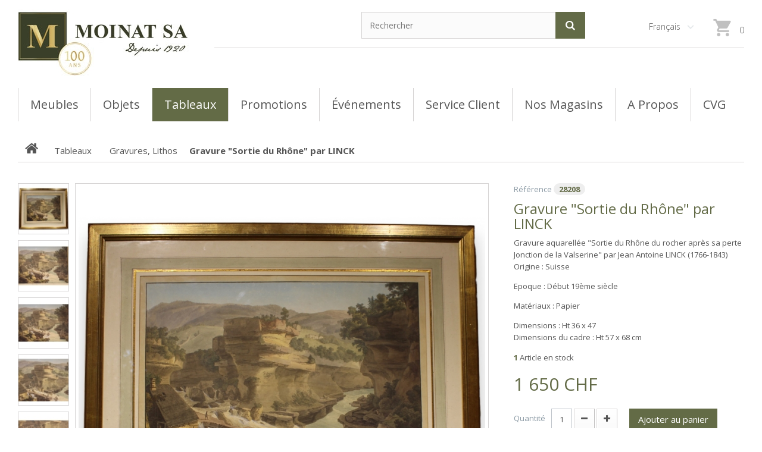

--- FILE ---
content_type: text/html; charset=utf-8
request_url: https://www.moinat.ch/fr/gravures-lithos/28208-gravure-sortie-du-rhone-par-linck.html
body_size: 15140
content:
<!DOCTYPE HTML><html lang="fr-fr"><head><meta charset="utf-8" /><title>Gravure &quot;Sortie du Rhône&quot; par LINCK - Moinat SA - Antiquités décoration</title><meta name="description" content="Gravure aquarellée &quot;Sortie du Rhône du rocher après sa perte Jonction de la Valserine&quot; par Jean Antoine LINCK (1766-1843)Origine : SuisseEpoque : Début 19ème siècleMatériaux : PapierDimensions : Ht 36 x 47 Dimensions du cadre : Ht 57 x 68 cm" /><meta name="generator" content="PrestaShop" /><meta name="robots" content="index,follow" /><meta name="viewport" content="width=device-width, minimum-scale=0.25, maximum-scale=1.0, initial-scale=1.0" /><meta name="apple-mobile-web-app-capable" content="yes" /><link href="https://fonts.googleapis.com/css2?family=Open+Sans:wght@300;400;600;700;800&display=swap" rel="stylesheet"><link rel="icon" type="image/vnd.microsoft.icon" href="/img/favicon.ico?1730370692" /><link rel="shortcut icon" type="image/x-icon" href="/img/favicon.ico?1730370692" /><link rel="stylesheet" href="https://www.moinat.ch/themes/theme1136/cache/v_180_809b37254dc18f966f91f9fb16c334b8_all.css" media="all" /><link rel="stylesheet" href="https://www.moinat.ch/themes/theme1136/cache/v_180_ecddbc5d6379db69f947506a36a97ff3_print.css" media="print" /> <link rel="alternate" type="application/rss+xml" title="Gravure &quot;Sortie du Rhône&quot; par LINCK - Moinat SA - Antiquités décoration" href="https://www.moinat.ch/modules/feeder/rss.php?id_category=156&amp;orderby=date_add&amp;orderway=desc" />  <link rel="stylesheet" href="https://fonts.googleapis.com/css?family=Open+Sans:300,600&amp;subset=latin,latin-ext,cyrillic-ext" type="text/css" media="all" /><link href='https://fonts.googleapis.com/css?family=Montserrat:400,700' rel='stylesheet' type='text/css'><link href='https://fonts.googleapis.com/css?family=Open+Sans:300,400,600,700,800&subset=latin,greek-ext,greek,cyrillic-ext,latin-ext,cyrillic' rel='stylesheet' type='text/css'>    </head><body id="product" class="product product-28208 product-gravure-sortie-du-rhone-par-linck category-156 category-gravures-lithos hide-left-column hide-right-column lang_fr one-column"><div id="page" class=""><div class="header-container"> <header id="header"><div class="nav"><div class="container"><div class="row"><div id="header_logo"> <a href="https://www.moinat.ch/" title="Moinat SA - Antiquités décoration"> <img class="logo img-responsive" src="https://www.moinat.ch/img/moinat-sa-logo-1585156275.jpg" alt="Moinat SA - Antiquités décoration" width="300" height="128"/> </a></div> <nav><div id="search_block_top" class="col-sm-4 clearfix"><form id="searchbox" method="get" action="//www.moinat.ch/fr/Rechercher" > <input type="hidden" name="controller" value="search" /> <input type="hidden" name="orderby" value="position" /> <input type="hidden" name="orderway" value="desc" /> <input class="search_query form-control" type="text" id="search_query_top" name="search_query" placeholder="Rechercher" value="" /> <button type="submit" name="submit_search" class="btn btn-default button-search"> <span>Rechercher</span> </button></form></div><div class="wrap-cart"><div class="shopping_cart"> <a href="https://www.moinat.ch/fr/order" title="Voir mon panier" rel="nofollow"> <b>Panier</b> <span class="ajax_cart_quantity unvisible">0</span> <span class="ajax_cart_product_txt unvisible">Produit</span> <span class="ajax_cart_product_txt_s unvisible">Produits</span> <span class="ajax_cart_total unvisible"> </span> <span class="ajax_cart_no_product">(vide)</span> </a><div class="cart_block block"><div class="block_content"><div class="cart_block_list"><p class="cart_block_no_products"> Aucun produit</p><div class="cart-prices"><div class="cart-prices-line first-line unvisible"></div><div class="cart-prices-line last-line"> <span class="price cart_block_total ajax_block_cart_total">0 CHF</span> <span>Total</span></div></div><p class="cart-buttons"> <a id="button_order_cart" class="btn btn-default btn-sm icon-right" href="https://www.moinat.ch/fr/order" title="Commander" rel="nofollow"> <span> Commander </span> </a></p></div></div></div></div></div><div id="layer_cart"><div class="clearfix"><div class="layer_cart_product col-xs-12 col-md-6"> <span class="cross" title="Fermer la fenêtre"></span> <span class="title"> <i class="fa fa-check"></i> Produit ajouté au panier avec succès </span><div class="product-image-container layer_cart_img"></div><div class="layer_cart_product_info"> <span id="layer_cart_product_title" class="product-name"></span> <span id="layer_cart_product_attributes"></span><div> <strong class="dark">Quantité</strong> <span id="layer_cart_product_quantity"></span></div><div> <strong class="dark">Total</strong> <span id="layer_cart_product_price"></span></div></div></div><div class="layer_cart_cart col-xs-12 col-md-6"> <span class="title"> <span class="ajax_cart_product_txt_s unvisible"> Il y a <span class="ajax_cart_quantity">0</span> produits dans votre panier. </span> <span class="ajax_cart_product_txt "> Il y a 1 produit dans votre panier. </span> </span><div class="layer_cart_row"> <strong class="dark"> Total produits </strong> <span class="ajax_block_products_total"> </span></div><div class="layer_cart_row"> <strong class="dark unvisible"> Frais de port&nbsp; </strong> <span class="ajax_cart_shipping_cost unvisible"> À définir </span></div><div class="layer_cart_row"> <strong class="dark"> Total </strong> <span class="ajax_block_cart_total"> </span></div><div class="button-container"> <span class="continue btn btn-default btn-md icon-left" title="Continuer mes achats"> <span> Continuer mes achats </span> </span> <a class="btn btn-default btn-md icon-right" href="https://www.moinat.ch/fr/order" title="Commander" rel="nofollow"> <span> Commander </span> </a></div></div></div><div class="crossseling"></div></div><div class="layer_cart_overlay"></div><div id="languages-block-top" class="languages-block"><div class="current"> <span>Français</span></div><ul id="first-languages" class="languages-block_ul toogle_content"><li > <a href="https://www.moinat.ch/en/gravures-lithos/28208-gravure-sortie-du-rhone-par-linck.html" title="English (English)"> <span>English</span> </a></li><li > <a href="https://www.moinat.ch/de/gravures-lithos/28208-gravure-sortie-du-rhone-par-linck.html" title="Deutsch (German)"> <span>Deutsch</span> </a></li><li > <a href="https://www.moinat.ch/ru/gravures-lithos/28208-gravure-sortie-du-rhone-par-linck.html" title="русский (Russian)"> <span>русский</span> </a></li><li > <a href="https://www.moinat.ch/es/gravures-lithos/28208-gravure-sortie-du-rhone-par-linck.html" title="Español (Spanish)"> <span>Español</span> </a></li><li class="selected"> <span>Français</span></li><li > <a href="https://www.moinat.ch/zh/gravures-lithos/28208-gravure-sortie-du-rhone-par-linck.html" title="中文 (Simplified Chinese)"> <span>中文</span> </a></li></ul></div></nav></div></div></div><div><div class="container"><div class="row"></div><div class="clear"></div><div id="_desktop_top_menu" class="adtm_menu_container "><div id="adtm_menu" data-open-method="1" class="" data-active-id="166" data-active-type="category"><div id="adtm_menu_inner" class="clearfix advtm_open_on_hover"><ul id="menu"><li class="li-niveau1 advtm_menu_toggle"> <a class="a-niveau1 adtm_toggle_menu_button"><span class="advtm_menu_span adtm_toggle_menu_button_text">Menu</span></a></li><li class="li-niveau1 advtm_menu_4 sub"> <a href="https://www.moinat.ch/fr/117-meubles" title="meubles" class="a-niveau1" data-type="category" data-id="117"><span class="advtm_menu_span advtm_menu_span_4">meubles</span></a><div class="adtm_sub"><table class="columnWrapTable"><tr><td class="adtm_column_wrap_td advtm_column_wrap_td_6"><div class="adtm_column_wrap advtm_column_wrap_6"><div class="adtm_column_wrap_sizer">&nbsp;</div><div class="adtm_column adtm_column_43"> <span class="column_wrap_title"> <a href="https://www.moinat.ch/fr/121-armoires" title="Armoires" class="" data-type="category" data-id="121">Armoires</a> </span></div><div class="adtm_column adtm_column_44"> <span class="column_wrap_title"> <a href="https://www.moinat.ch/fr/123-buffets-cabinets-vaisseliers" title="Buffets, Cabinets, Vaisseliers" class="" data-type="category" data-id="123">Buffets, Cabinets, Vaisseliers</a> </span></div><div class="adtm_column adtm_column_45"> <span class="column_wrap_title"> <a href="https://www.moinat.ch/fr/122-bibliotheques-vitrines" title="Biblioth&egrave;ques, Vitrines" class="" data-type="category" data-id="122">Biblioth&egrave;ques, Vitrines</a> </span></div><div class="adtm_column adtm_column_46"> <span class="column_wrap_title"> <a href="https://www.moinat.ch/fr/124-bureaux-dos-d-anes" title="Bureaux, Dos d'&acirc;nes" class="" data-type="category" data-id="124">Bureaux, Dos d'&acirc;nes</a> </span></div><div class="adtm_column adtm_column_47"> <span class="column_wrap_title"> <a href="https://www.moinat.ch/fr/125-tables-de-chevets" title="Tables de chevets" class="" data-type="category" data-id="125">Tables de chevets</a> </span></div></div></td><td class="adtm_column_wrap_td advtm_column_wrap_td_7"><div class="adtm_column_wrap advtm_column_wrap_7"><div class="adtm_column_wrap_sizer">&nbsp;</div><div class="adtm_column adtm_column_48"> <span class="column_wrap_title"> <a href="https://www.moinat.ch/fr/126-coffres-coffrets-bahuts" title="Coffres, Coffrets, Bahuts" class="" data-type="category" data-id="126">Coffres, Coffrets, Bahuts</a> </span></div><div class="adtm_column adtm_column_49"> <span class="column_wrap_title"> <a href="https://www.moinat.ch/fr/127-coiffeuses-poudreuses" title="Coiffeuses, Poudreuses" class="" data-type="category" data-id="127">Coiffeuses, Poudreuses</a> </span></div><div class="adtm_column adtm_column_50"> <span class="column_wrap_title"> <a href="https://www.moinat.ch/fr/128-commodes" title="Commodes" class="" data-type="category" data-id="128">Commodes</a> </span></div><div class="adtm_column adtm_column_51"> <span class="column_wrap_title"> <a href="https://www.moinat.ch/fr/129-consoles-dessertes" title="Consoles, Dessertes" class="" data-type="category" data-id="129">Consoles, Dessertes</a> </span></div><div class="adtm_column adtm_column_52"> <span class="column_wrap_title"> <a href="https://www.moinat.ch/fr/130-encoignures" title="Encoignures" class="" data-type="category" data-id="130">Encoignures</a> </span></div></div></td><td class="adtm_column_wrap_td advtm_column_wrap_td_8"><div class="adtm_column_wrap advtm_column_wrap_8"><div class="adtm_column_wrap_sizer">&nbsp;</div><div class="adtm_column adtm_column_53"> <span class="column_wrap_title"> <a href="https://www.moinat.ch/fr/131-ensembles" title="Ensembles" class="" data-type="category" data-id="131">Ensembles</a> </span></div><div class="adtm_column adtm_column_54"> <span class="column_wrap_title"> <a href="https://www.moinat.ch/fr/132-gueridons" title="Gu&eacute;ridons" class="" data-type="category" data-id="132">Gu&eacute;ridons</a> </span></div><div class="adtm_column adtm_column_55"> <span class="column_wrap_title"> <a href="https://www.moinat.ch/fr/133-lits" title="Lits" class="" data-type="category" data-id="133">Lits</a> </span></div><div class="adtm_column adtm_column_56"> <span class="column_wrap_title"> <a href="https://www.moinat.ch/fr/134-secretaires" title="Secr&eacute;taires" class="" data-type="category" data-id="134">Secr&eacute;taires</a> </span></div><div class="adtm_column adtm_column_57"> <span class="column_wrap_title"> <a href="https://www.moinat.ch/fr/135-semainiers-layettes-etablis" title="Semainiers, Layettes, &Eacute;tablis" class="" data-type="category" data-id="135">Semainiers, Layettes, &Eacute;tablis</a> </span></div></div></td><td class="adtm_column_wrap_td advtm_column_wrap_td_9"><div class="adtm_column_wrap advtm_column_wrap_9"><div class="adtm_column_wrap_sizer">&nbsp;</div><div class="adtm_column adtm_column_58"> <span class="column_wrap_title"> <a href="https://www.moinat.ch/fr/118-sieges" title="Si&egrave;ges" class="" data-type="category" data-id="118">Si&egrave;ges</a> </span></div><div class="adtm_column adtm_column_59"> <span class="column_wrap_title"> <a href="https://www.moinat.ch/fr/136-tables" title="Tables" class="" data-type="category" data-id="136">Tables</a> </span></div><div class="adtm_column adtm_column_60"> <span class="column_wrap_title"> <a href="https://www.moinat.ch/fr/170-tables-basses" title="Tables basses" class="" data-type="category" data-id="170">Tables basses</a> </span></div></div></td></tr></table></div></li><li class="li-niveau1 advtm_menu_5 sub"> <a href="https://www.moinat.ch/fr/119-objets" title="objets" class="a-niveau1" data-type="category" data-id="119"><span class="advtm_menu_span advtm_menu_span_5">objets</span></a><div class="adtm_sub"><table class="columnWrapTable"><tr><td class="adtm_column_wrap_td advtm_column_wrap_td_10"><div class="adtm_column_wrap advtm_column_wrap_10"><div class="adtm_column_wrap_sizer">&nbsp;</div><div class="adtm_column adtm_column_61"> <span class="column_wrap_title"> <a href="https://www.moinat.ch/fr/137-appliques" title="Appliques" class="" data-type="category" data-id="137">Appliques</a> </span></div><div class="adtm_column adtm_column_62"> <span class="column_wrap_title"> <a href="https://www.moinat.ch/fr/174-antiquites-scientifiques" title="Antiquit&eacute;s Scientifiques" class="" data-type="category" data-id="174">Antiquit&eacute;s Scientifiques</a> </span></div><div class="adtm_column adtm_column_63"> <span class="column_wrap_title"> <a href="https://www.moinat.ch/fr/138-argenterie" title="Argenterie" class="" data-type="category" data-id="138">Argenterie</a> </span></div><div class="adtm_column adtm_column_64"> <span class="column_wrap_title"> <a href="https://www.moinat.ch/fr/139-bougeoirs" title="Bougeoirs" class="" data-type="category" data-id="139">Bougeoirs</a> </span></div><div class="adtm_column adtm_column_65"> <span class="column_wrap_title"> <a href="https://www.moinat.ch/fr/140-bronzes" title="Bronzes" class="" data-type="category" data-id="140">Bronzes</a> </span></div><div class="adtm_column adtm_column_66"> <span class="column_wrap_title"> <a href="https://www.moinat.ch/fr/171-cannes" title="Cannes" class="" data-type="category" data-id="171">Cannes</a> </span></div><div class="adtm_column adtm_column_67"> <span class="column_wrap_title"> <a href="https://www.moinat.ch/fr/120-cheminees-poeles" title="Chemin&eacute;es, Po&ecirc;les" class="" data-type="category" data-id="120">Chemin&eacute;es, Po&ecirc;les</a> </span></div></div></td><td class="adtm_column_wrap_td advtm_column_wrap_td_11"><div class="adtm_column_wrap advtm_column_wrap_11"><div class="adtm_column_wrap_sizer">&nbsp;</div><div class="adtm_column adtm_column_68"> <span class="column_wrap_title"> <a href="https://www.moinat.ch/fr/141-chenets-pare-feu-pl-cheminee" title="Chenets, Pare-feu, Pl. Chemin&eacute;e" class="" data-type="category" data-id="141">Chenets, Pare-feu, Pl. Chemin&eacute;e</a> </span></div><div class="adtm_column adtm_column_95"> <span class="column_wrap_title"> <a href="https://www.moinat.ch/fr/176-cloches" title="Cloches" class="" data-type="category" data-id="176">Cloches</a> </span></div><div class="adtm_column adtm_column_69"> <span class="column_wrap_title"> <a href="https://www.moinat.ch/fr/164-colonnes" title="Colonnes" class="" data-type="category" data-id="164">Colonnes</a> </span></div><div class="adtm_column adtm_column_70"> <span class="column_wrap_title"> <a href="https://www.moinat.ch/fr/142-divers" title="Divers" class="" data-type="category" data-id="142">Divers</a> </span></div><div class="adtm_column adtm_column_71"> <span class="column_wrap_title"> <a href="https://www.moinat.ch/fr/143-fers-forges-fontes" title="Fers forg&eacute;s, Fontes" class="" data-type="category" data-id="143">Fers forg&eacute;s, Fontes</a> </span></div><div class="adtm_column adtm_column_72"> <span class="column_wrap_title"> <a href="https://www.moinat.ch/fr/145-lampes" title="Lampes" class="" data-type="category" data-id="145">Lampes</a> </span></div><div class="adtm_column adtm_column_73"> <span class="column_wrap_title"> <a href="https://www.moinat.ch/fr/146-lustres" title="Lustres" class="" data-type="category" data-id="146">Lustres</a> </span></div></div></td><td class="adtm_column_wrap_td advtm_column_wrap_td_12"><div class="adtm_column_wrap advtm_column_wrap_12"><div class="adtm_column_wrap_sizer">&nbsp;</div><div class="adtm_column adtm_column_74"> <span class="column_wrap_title"> <a href="https://www.moinat.ch/fr/175-livres" title="Livres" class="" data-type="category" data-id="175">Livres</a> </span></div><div class="adtm_column adtm_column_75"> <span class="column_wrap_title"> <a href="https://www.moinat.ch/fr/147-miroirs" title="Miroirs" class="" data-type="category" data-id="147">Miroirs</a> </span></div><div class="adtm_column adtm_column_76"> <span class="column_wrap_title"> <a href="https://www.moinat.ch/fr/148-pendules-vitrines-a-horloge" title="Pendules, Vitrines &agrave; horloge" class="" data-type="category" data-id="148">Pendules, Vitrines &agrave; horloge</a> </span></div><div class="adtm_column adtm_column_77"> <span class="column_wrap_title"> <a href="https://www.moinat.ch/fr/144-pierres-bassins" title="Pierres, Bassins" class="" data-type="category" data-id="144">Pierres, Bassins</a> </span></div><div class="adtm_column adtm_column_78"> <span class="column_wrap_title"> <a href="https://www.moinat.ch/fr/149-porcelaines-faiences" title="Porcelaines, Fa&iuml;ences" class="" data-type="category" data-id="149">Porcelaines, Fa&iuml;ences</a> </span></div><div class="adtm_column adtm_column_79"> <span class="column_wrap_title"> <a href="https://www.moinat.ch/fr/165-portails" title="Portails" class="" data-type="category" data-id="165">Portails</a> </span></div><div class="adtm_column adtm_column_80"> <span class="column_wrap_title"> <a href="https://www.moinat.ch/fr/150-portes" title="Portes" class="" data-type="category" data-id="150">Portes</a> </span></div></div></td><td class="adtm_column_wrap_td advtm_column_wrap_td_13"><div class="adtm_column_wrap advtm_column_wrap_13"><div class="adtm_column_wrap_sizer">&nbsp;</div><div class="adtm_column adtm_column_81"> <span class="column_wrap_title"> <a href="https://www.moinat.ch/fr/153-sculptures" title="Sculptures" class="" data-type="category" data-id="153">Sculptures</a> </span></div><div class="adtm_column adtm_column_82"> <span class="column_wrap_title"> <a href="https://www.moinat.ch/fr/154-tapis" title="Tapis" class="" data-type="category" data-id="154">Tapis</a> </span></div><div class="adtm_column adtm_column_83"> <span class="column_wrap_title"> <a href="https://www.moinat.ch/fr/155-tapisseries" title="Tapisseries" class="" data-type="category" data-id="155">Tapisseries</a> </span></div><div class="adtm_column adtm_column_84"> <span class="column_wrap_title"> <a href="https://www.moinat.ch/fr/157-vases-cache-pots" title="Vases, Cache-pots" class="" data-type="category" data-id="157">Vases, Cache-pots</a> </span></div></div></td></tr></table></div></li><li class="li-niveau1 advtm_menu_12 sub"> <a href="https://www.moinat.ch/fr/104-tableaux" title="tableaux" class="a-niveau1" data-type="category" data-id="104"><span class="advtm_menu_span advtm_menu_span_12">tableaux</span></a><div class="adtm_sub"><table class="columnWrapTable"><tr><td class="adtm_column_wrap_td advtm_column_wrap_td_18"><div class="adtm_column_wrap advtm_column_wrap_18"><div class="adtm_column_wrap_sizer">&nbsp;</div><div class="adtm_column adtm_column_90"> <span class="column_wrap_title"> <a href="https://www.moinat.ch/fr/168-cadres" title="Cadres" class="" data-type="category" data-id="168">Cadres</a> </span></div><div class="adtm_column adtm_column_91"> <span class="column_wrap_title"> <a href="https://www.moinat.ch/fr/151-gouaches-aquarelles-pastels" title="Gouaches, Aquarelles, Pastels" class="" data-type="category" data-id="151">Gouaches, Aquarelles, Pastels</a> </span></div></div></td><td class="adtm_column_wrap_td advtm_column_wrap_td_19"><div class="adtm_column_wrap advtm_column_wrap_19"><div class="adtm_column_wrap_sizer">&nbsp;</div><div class="adtm_column adtm_column_92"> <span class="column_wrap_title"> <a href="https://www.moinat.ch/fr/156-gravures-lithos" title="Gravures, Lithos" class="" data-type="category" data-id="156">Gravures, Lithos</a> </span></div><div class="adtm_column adtm_column_93"> <span class="column_wrap_title"> <a href="https://www.moinat.ch/fr/105-peintures" title="Peintures" class="" data-type="category" data-id="105">Peintures</a> </span></div></div></td><td class="adtm_column_wrap_td advtm_column_wrap_td_20"><div class="adtm_column_wrap advtm_column_wrap_20"><div class="adtm_column_wrap_sizer">&nbsp;</div><div class="adtm_column adtm_column_94"> <span class="column_wrap_title"> <a href="https://www.moinat.ch/fr/169-autres-tableaux" title="Autres tableaux" class="" data-type="category" data-id="169">Autres tableaux</a> </span></div></div></td></tr></table></div></li><li class="li-niveau1 advtm_menu_7 menuHaveNoMobileSubMenu"> <a href="https://www.moinat.ch/fr/166-promotions" title="promotions" class="a-niveau1" data-type="category" data-id="166"><span class="advtm_menu_span advtm_menu_span_7">promotions</span></a></li><li class="li-niveau1 advtm_menu_8 menuHaveNoMobileSubMenu"> <a href="https://www.moinat.ch/fr/module-blog" title="&eacute;v&eacute;nements" class="a-niveau1" data-type="custom"><span class="advtm_menu_span advtm_menu_span_8">&eacute;v&eacute;nements</span></a></li><li class="li-niveau1 advtm_menu_9 menuHaveNoMobileSubMenu"> <a href="https://www.moinat.ch/fr/content/4-services" title="service client" class="a-niveau1" data-type="cms" data-id="4"><span class="advtm_menu_span advtm_menu_span_9">service client</span></a></li><li class="li-niveau1 advtm_menu_10 menuHaveNoMobileSubMenu"> <a href="https://www.moinat.ch/fr/content/2-magasins-moinat" title="nos magasins" class="a-niveau1" data-type="cms" data-id="2"><span class="advtm_menu_span advtm_menu_span_10">nos magasins</span></a></li><li class="li-niveau1 advtm_menu_11 menuHaveNoMobileSubMenu"> <a href="https://www.moinat.ch/fr/content/3-a-propos-moinat-sa" title="A propos" class="a-niveau1" data-type="cms" data-id="3"><span class="advtm_menu_span advtm_menu_span_11">A propos</span></a></li><li class="li-niveau1 advtm_menu_13 menuHaveNoMobileSubMenu"> <a href="https://www.moinat.ch/fr/content/1-cgv-moinat-sa" title="CVG" class="a-niveau1" data-type="cms" data-id="1"><span class="advtm_menu_span advtm_menu_span_13">CVG</span></a></li></ul></div></div></div><div><img src="https://www.moinat.ch/fr/module/postfinancecheckout/cron?security_token=914a29f0-f327-4342-8af2-21e6247f2a73" style="display:none" /></div></div></div> </header></div><div class="columns-container"><div id="columns" class="container"><div class="breadcrumb clearfix"> <a class="home" href="https://www.moinat.ch/" title="retour &agrave; Accueil"> <i class="fa fa-home"></i> </a> <span class="navigation-pipe">&gt;</span> <span class="navigation_page"><span itemscope itemtype="http://data-vocabulary.org/Breadcrumb"><a itemprop="url" href="https://www.moinat.ch/fr/104-tableaux" title="Tableaux" ><span itemprop="title">Tableaux</span></a></span><span class="navigation-pipe">></span><span itemscope itemtype="http://data-vocabulary.org/Breadcrumb"><a itemprop="url" href="https://www.moinat.ch/fr/156-gravures-lithos" title="Gravures, Lithos" ><span itemprop="title">Gravures, Lithos</span></a></span><span class="navigation-pipe">></span>Gravure "Sortie du Rhône" par LINCK</span></div><div id="slider_row" class="row"></div><div class="row"><div class="large-left col-sm-12"><div class="row"><div id="center_column" class="center_column col-xs-12 col-sm-12"><div itemscope itemtype="https://schema.org/Product"><meta itemprop="url" content="https://www.moinat.ch/fr/gravures-lithos/28208-gravure-sortie-du-rhone-par-linck.html"><div class="primary_block row"><div class="pb-left-column col-sm-6 col-md-6 col-lg-8"><div id="image-block" class="clearfix is_caroucel"> <span id="view_full_size"> <img id="bigpic" itemprop="image" src="https://www.moinat.ch/86487-tm_large_default/gravure-sortie-du-rhone-par-linck.jpg" title="Gravure &quot;Sortie du Rhône&quot; par LINCK" alt="Gravure &quot;Sortie du Rhône&quot; par LINCK" width="810" height="810"/> <span class="span_link no-print">Agrandir l&#039;image</span> </span></div><div id="views_block" class="clearfix"> <a id="view_scroll_left" class="" title="Autres vues" href="javascript:{}"> Pr&eacute;c&eacute;dent </a><div id="thumbs_list"><ul id="thumbs_list_frame"><li id="thumbnail_86487"> <a href="https://www.moinat.ch/86487-tm_thickbox_default/gravure-sortie-du-rhone-par-linck.jpg" data-fancybox-group="other-views" class="fancybox shown" title="Gravure &quot;Sortie du Rhône&quot; par LINCK"> <img class="img-responsive" id="thumb_86487" src="https://www.moinat.ch/86487-tm_cart_default/gravure-sortie-du-rhone-par-linck.jpg" alt="Gravure &quot;Sortie du Rhône&quot; par LINCK" title="Gravure &quot;Sortie du Rhône&quot; par LINCK" height="80" width="80" itemprop="image" /> </a></li><li id="thumbnail_86488"> <a href="https://www.moinat.ch/86488-tm_thickbox_default/gravure-sortie-du-rhone-par-linck.jpg" data-fancybox-group="other-views" class="fancybox" title="Gravure &quot;Sortie du Rhône&quot; par LINCK"> <img class="img-responsive" id="thumb_86488" src="https://www.moinat.ch/86488-tm_cart_default/gravure-sortie-du-rhone-par-linck.jpg" alt="Gravure &quot;Sortie du Rhône&quot; par LINCK" title="Gravure &quot;Sortie du Rhône&quot; par LINCK" height="80" width="80" itemprop="image" /> </a></li><li id="thumbnail_86489"> <a href="https://www.moinat.ch/86489-tm_thickbox_default/gravure-sortie-du-rhone-par-linck.jpg" data-fancybox-group="other-views" class="fancybox" title="Gravure &quot;Sortie du Rhône&quot; par LINCK"> <img class="img-responsive" id="thumb_86489" src="https://www.moinat.ch/86489-tm_cart_default/gravure-sortie-du-rhone-par-linck.jpg" alt="Gravure &quot;Sortie du Rhône&quot; par LINCK" title="Gravure &quot;Sortie du Rhône&quot; par LINCK" height="80" width="80" itemprop="image" /> </a></li><li id="thumbnail_86490"> <a href="https://www.moinat.ch/86490-tm_thickbox_default/gravure-sortie-du-rhone-par-linck.jpg" data-fancybox-group="other-views" class="fancybox" title="Gravure &quot;Sortie du Rhône&quot; par LINCK"> <img class="img-responsive" id="thumb_86490" src="https://www.moinat.ch/86490-tm_cart_default/gravure-sortie-du-rhone-par-linck.jpg" alt="Gravure &quot;Sortie du Rhône&quot; par LINCK" title="Gravure &quot;Sortie du Rhône&quot; par LINCK" height="80" width="80" itemprop="image" /> </a></li><li id="thumbnail_86491"> <a href="https://www.moinat.ch/86491-tm_thickbox_default/gravure-sortie-du-rhone-par-linck.jpg" data-fancybox-group="other-views" class="fancybox" title="Gravure &quot;Sortie du Rhône&quot; par LINCK"> <img class="img-responsive" id="thumb_86491" src="https://www.moinat.ch/86491-tm_cart_default/gravure-sortie-du-rhone-par-linck.jpg" alt="Gravure &quot;Sortie du Rhône&quot; par LINCK" title="Gravure &quot;Sortie du Rhône&quot; par LINCK" height="80" width="80" itemprop="image" /> </a></li><li id="thumbnail_86492"> <a href="https://www.moinat.ch/86492-tm_thickbox_default/gravure-sortie-du-rhone-par-linck.jpg" data-fancybox-group="other-views" class="fancybox" title="Gravure &quot;Sortie du Rhône&quot; par LINCK"> <img class="img-responsive" id="thumb_86492" src="https://www.moinat.ch/86492-tm_cart_default/gravure-sortie-du-rhone-par-linck.jpg" alt="Gravure &quot;Sortie du Rhône&quot; par LINCK" title="Gravure &quot;Sortie du Rhône&quot; par LINCK" height="80" width="80" itemprop="image" /> </a></li><li id="thumbnail_86493"> <a href="https://www.moinat.ch/86493-tm_thickbox_default/gravure-sortie-du-rhone-par-linck.jpg" data-fancybox-group="other-views" class="fancybox" title="Gravure &quot;Sortie du Rhône&quot; par LINCK"> <img class="img-responsive" id="thumb_86493" src="https://www.moinat.ch/86493-tm_cart_default/gravure-sortie-du-rhone-par-linck.jpg" alt="Gravure &quot;Sortie du Rhône&quot; par LINCK" title="Gravure &quot;Sortie du Rhône&quot; par LINCK" height="80" width="80" itemprop="image" /> </a></li><li id="thumbnail_86494"> <a href="https://www.moinat.ch/86494-tm_thickbox_default/gravure-sortie-du-rhone-par-linck.jpg" data-fancybox-group="other-views" class="fancybox" title="Gravure &quot;Sortie du Rhône&quot; par LINCK"> <img class="img-responsive" id="thumb_86494" src="https://www.moinat.ch/86494-tm_cart_default/gravure-sortie-du-rhone-par-linck.jpg" alt="Gravure &quot;Sortie du Rhône&quot; par LINCK" title="Gravure &quot;Sortie du Rhône&quot; par LINCK" height="80" width="80" itemprop="image" /> </a></li><li id="thumbnail_86495"> <a href="https://www.moinat.ch/86495-tm_thickbox_default/gravure-sortie-du-rhone-par-linck.jpg" data-fancybox-group="other-views" class="fancybox" title="Gravure &quot;Sortie du Rhône&quot; par LINCK"> <img class="img-responsive" id="thumb_86495" src="https://www.moinat.ch/86495-tm_cart_default/gravure-sortie-du-rhone-par-linck.jpg" alt="Gravure &quot;Sortie du Rhône&quot; par LINCK" title="Gravure &quot;Sortie du Rhône&quot; par LINCK" height="80" width="80" itemprop="image" /> </a></li><li id="thumbnail_86496" class="last"> <a href="https://www.moinat.ch/86496-tm_thickbox_default/gravure-sortie-du-rhone-par-linck.jpg" data-fancybox-group="other-views" class="fancybox" title="Gravure &quot;Sortie du Rhône&quot; par LINCK"> <img class="img-responsive" id="thumb_86496" src="https://www.moinat.ch/86496-tm_cart_default/gravure-sortie-du-rhone-par-linck.jpg" alt="Gravure &quot;Sortie du Rhône&quot; par LINCK" title="Gravure &quot;Sortie du Rhône&quot; par LINCK" height="80" width="80" itemprop="image" /> </a></li></ul></div> <a id="view_scroll_right" title="Autres vues" href="javascript:{}"> Suivant </a></div><p class="resetimg clear no-print"> <span id="wrapResetImages" style="display: none;"> <a href="https://www.moinat.ch/fr/gravures-lithos/28208-gravure-sortie-du-rhone-par-linck.html" data-id="resetImages"> <i class="fa fa-repeat"></i> Afficher toutes les images </a> </span></p></div><div class="pb-right-column col-sm-6 col-md-6 col-lg-4"><div class="product-info-line"><p id="product_reference"> <label>R&eacute;f&eacute;rence </label> <span class="editable" itemprop="sku" content="28208">28208</span></p></div><h1 itemprop="name">Gravure &quot;Sortie du Rhône&quot; par LINCK</h1><div class="rte align_justify">Gravure aquarellée "Sortie du Rhône du rocher après sa perte Jonction de la Valserine" par Jean Antoine LINCK (1766-1843)<p class="origine_1"><span class="origine_2">Origine : </span>Suisse</p><p class="epoque_1"><span class="epoque_2">Epoque : Début 19ème siècle</span></p><p class="materiaux_1"><span class="materiaux_2">Matériaux :</span> Papier</p><p class="dimensions_1"><span class="dimensions_2">Dimensions : </span> Ht 36 x 47 <br />Dimensions du cadre : Ht 57 x 68 cm</p></div><div class="product-info-line"><p id="availability_statut" style="display: none;"> <span id="availability_value" class="label label-success"></span></p><p id="pQuantityAvailable"> <span id="quantityAvailable">1</span> <span id="quantityAvailableTxt">Article en stock</span> <span style="display: none;" id="quantityAvailableTxtMultiple">Articles en stock</span></p></div><p class="warning_inline" id="last_quantities" style="display: none" >Attention : derni&egrave;res pi&egrave;ces disponibles !</p><p id="availability_date" style="display: none;"> <span id="availability_date_label">Date de disponibilit&eacute;:</span> <span id="availability_date_value"></span></p><div id="oosHook" style="display: none;">  <form> <input type="text" id="oos_customer_email" name="customer_email" size="20" value="votre@email.com" class="mailalerts_oos_email" onclick="clearText();" /><br /> <button type="submit" class="btn btn-default" title="Prévenez-moi lorsque le produit est disponible" onclick="return addNotification();" id="mailalert_link" rel="nofollow">Prévenez-moi lorsque le produit est disponible</button> <span id="oos_customer_email_result" style="display:none;"></span></form></div><form id="buy_block" action="https://www.moinat.ch/fr/cart" method="post"><p class="hidden"> <input type="hidden" name="token" value="5cd1ba233c4b4587be5209e65551cd8e" /> <input type="hidden" name="id_product" value="28208" id="product_page_product_id" /> <input type="hidden" name="add" value="1" /> <input type="hidden" name="id_product_attribute" id="idCombination" value="" /></p><div class="box-info-product"><div class="content_prices clearfix"><div class="old-price-info"><p id="old_price" class="hidden"><span id="old_price_display"><span class="price"></span></span></p><p id="reduction_percent" style="display:none;"> <span id="reduction_percent_display"></span></p><p id="reduction_amount" style="display:none"> <span id="reduction_amount_display"></span></p></div><p class="our_price_display" itemprop="offers" itemscope itemtype="https://schema.org/Offer"><link itemprop="availability" href="https://schema.org/InStock"/><span id="our_price_display" itemprop="price" content="1649.98435">1 650 CHF</span><meta itemprop="priceCurrency" content="CHF" /></p><div class="clear"></div></div><div class="product_attributes clearfix"><div class="clearfix"><p id="quantity_wanted_p"> <label for="quantity_wanted">Quantit&eacute;</label> <input type="text" min="1" name="qty" id="quantity_wanted" class="text" value="1" /> <a href="#" data-field-qty="qty" class="btn btn-default button-minus product_quantity_down"> <span> <i class="fa fa-minus"></i> </span> </a> <a href="#" data-field-qty="qty" class="btn btn-default button-plus product_quantity_up"> <span> <i class="fa fa-plus"></i> </span> </a> <span class="clearfix"></span></p><div id="add_to_cart_product_page_button" ><p id="add_to_cart" class="buttons_bottom_block no-print"> <button type="submit" name="Submit" class="btn btn-default ajax_add_to_cart_product_button"> <span>Ajouter au panier</span> </button></p></div></div><p id="minimal_quantity_wanted_p" style="display: none;"> La quantit&eacute; minimale pour pouvoir commander ce produit est <b id="minimal_quantity_label">1</b></p></div><div class="box-cart-bottom"></div></div></form><div class="extra-right"><div id="medInterest"> <button id="btn_interrest" class="btn btn-lg btn-success btn-block" data-fancybox-type="iframe" data-fancybox-href="https://www.moinat.ch/fr/module/interestedinproduct/form?id_product=28208&amp;content_only=1" title="Une question au sujet de ce produit"> Une question au sujet de cet article ? </button></div></div><ul id="usefull_link_block" class="clearfix no-print"><li id="favoriteproducts_block_extra_added"> Retirer ce produit de mes favoris</li><li id="favoriteproducts_block_extra_removed"> Ajouter ce produit à mes favoris</li><li id="link_product_pdf"><link rel="stylesheet" href="/modules/productpdf/views/css/styles_1.6.css" type="text/css" media="all" /> <a href="https://www.moinat.ch/modules/productpdf/generate.php?id_product=28208" target="_blank"> Imprimer le PDF </a></li></ul></div></div> <section class="page-product-box"> </section> <section class="page-product-box blockproductscategory"><h3 class="productscategory_h3 page-product-heading"> 30 autres produits dans la même catégorie :</h3><div id="productscategory_list" class="clearfix"><ul id="bxslider1" class="bxslider clearfix"><li class="product-box item"> <a href="https://www.moinat.ch/fr/gravures-lithos/1941-gravure-la-chaux-de-fond.html" class="lnk_img product-image" title="Gravure &quot;La Chaux de Fond&quot;."><img src="https://www.moinat.ch/6062-tm_home_default/gravure-la-chaux-de-fond.jpg" alt="Gravure &quot;La Chaux de Fond&quot;." /></a><h5 itemprop="name" class="product-name"> <a href="https://www.moinat.ch/fr/gravures-lithos/1941-gravure-la-chaux-de-fond.html" title="Gravure &quot;La Chaux de Fond&quot;.">Gravure &quot;La...</a></h5><p class="price_display"> <span class="price special-price">625 CHF</span> <span class="price-percent-reduction small">-50%</span> <span class="old-price">1 250 CHF</span></p><div class="clearfix" style="margin-top:5px"><div class="no-print"> <a class="btn btn-default ajax_add_to_cart_button" href="https://www.moinat.ch/fr/cart?qty=1&amp;id_product=1941&amp;token=5cd1ba233c4b4587be5209e65551cd8e&amp;add=" data-id-product="1941" title="Ajouter au panier"> <span>Ajouter au panier</span> </a></div></div></li><li class="product-box item"> <a href="https://www.moinat.ch/fr/gravures-lithos/2015-lot-de-32-gravures-lac-de-come-lecca-et-lugano.html" class="lnk_img product-image" title="Lot de 32 gravures &quot;Lac de Côme, Lecca et Lugano&quot;"><img src="https://www.moinat.ch/6293-tm_home_default/lot-de-32-gravures-lac-de-come-lecca-et-lugano.jpg" alt="Lot de 32 gravures &quot;Lac de Côme, Lecca et Lugano&quot;" /></a><h5 itemprop="name" class="product-name"> <a href="https://www.moinat.ch/fr/gravures-lithos/2015-lot-de-32-gravures-lac-de-come-lecca-et-lugano.html" title="Lot de 32 gravures &quot;Lac de Côme, Lecca et Lugano&quot;">Lot de 32...</a></h5><p class="price_display"> <span class="price special-price">1 900 CHF</span> <span class="price-percent-reduction small">-50%</span> <span class="old-price">3 800 CHF</span></p><div class="clearfix" style="margin-top:5px"><div class="no-print"> <a class="btn btn-default ajax_add_to_cart_button" href="https://www.moinat.ch/fr/cart?qty=1&amp;id_product=2015&amp;token=5cd1ba233c4b4587be5209e65551cd8e&amp;add=" data-id-product="2015" title="Ajouter au panier"> <span>Ajouter au panier</span> </a></div></div></li><li class="product-box item"> <a href="https://www.moinat.ch/fr/gravures-lithos/2199-paire-de-gravures-caleches.html" class="lnk_img product-image" title="Paire de gravures &quot;Calèches&quot;."><img src="https://www.moinat.ch/113383-tm_home_default/paire-de-gravures-caleches.jpg" alt="Paire de gravures &quot;Calèches&quot;." /></a><h5 itemprop="name" class="product-name"> <a href="https://www.moinat.ch/fr/gravures-lithos/2199-paire-de-gravures-caleches.html" title="Paire de gravures &quot;Calèches&quot;.">Paire de...</a></h5><p class="price_display"> <span class="price special-price">640 CHF</span> <span class="price-percent-reduction small">-50%</span> <span class="old-price">1 280 CHF</span></p><div class="clearfix" style="margin-top:5px"><div class="no-print"> <a class="btn btn-default ajax_add_to_cart_button" href="https://www.moinat.ch/fr/cart?qty=1&amp;id_product=2199&amp;token=5cd1ba233c4b4587be5209e65551cd8e&amp;add=" data-id-product="2199" title="Ajouter au panier"> <span>Ajouter au panier</span> </a></div></div></li><li class="product-box item"> <a href="https://www.moinat.ch/fr/gravures-lithos/2289-gravure-villa-sachetti-par-janinet.html" class="lnk_img product-image" title="Gravure &quot;Villa Sachetti&quot; par JANINET"><img src="https://www.moinat.ch/72871-tm_home_default/gravure-villa-sachetti-par-janinet.jpg" alt="Gravure &quot;Villa Sachetti&quot; par JANINET" /></a><h5 itemprop="name" class="product-name"> <a href="https://www.moinat.ch/fr/gravures-lithos/2289-gravure-villa-sachetti-par-janinet.html" title="Gravure &quot;Villa Sachetti&quot; par JANINET">Gravure...</a></h5><p class="price_display"> <span class="price special-price">800 CHF</span> <span class="price-percent-reduction small">-50%</span> <span class="old-price">1 600 CHF</span></p><div class="clearfix" style="margin-top:5px"><div class="no-print"> <a class="btn btn-default ajax_add_to_cart_button" href="https://www.moinat.ch/fr/cart?qty=1&amp;id_product=2289&amp;token=5cd1ba233c4b4587be5209e65551cd8e&amp;add=" data-id-product="2289" title="Ajouter au panier"> <span>Ajouter au panier</span> </a></div></div></li><li class="product-box item"> <a href="https://www.moinat.ch/fr/gravures-lithos/2474-gravure-gorge-bleue-signee-r-hainard.html" class="lnk_img product-image" title="Gravure &quot;Gorge-bleue&quot;, signée R. HAINARD"><img src="https://www.moinat.ch/7794-tm_home_default/gravure-gorge-bleue-signee-r-hainard.jpg" alt="Gravure &quot;Gorge-bleue&quot;, signée R. HAINARD" /></a><h5 itemprop="name" class="product-name"> <a href="https://www.moinat.ch/fr/gravures-lithos/2474-gravure-gorge-bleue-signee-r-hainard.html" title="Gravure &quot;Gorge-bleue&quot;, signée R. HAINARD">Gravure...</a></h5><p class="price_display"> <span class="price special-price">1 180 CHF</span> <span class="old-price">1 280 CHF</span></p><div class="clearfix" style="margin-top:5px"><div class="no-print"> <a class="btn btn-default ajax_add_to_cart_button" href="https://www.moinat.ch/fr/cart?qty=1&amp;id_product=2474&amp;token=5cd1ba233c4b4587be5209e65551cd8e&amp;add=" data-id-product="2474" title="Ajouter au panier"> <span>Ajouter au panier</span> </a></div></div></li><li class="product-box item"> <a href="https://www.moinat.ch/fr/gravures-lithos/2513-gravure-chouette-de-tengmalm-male-signee-hainard.html" class="lnk_img product-image" title="Gravure &quot;Chouette de Tengmalm mâle&quot; signée HAINARD"><img src="https://www.moinat.ch/7932-tm_home_default/gravure-chouette-de-tengmalm-male-signee-hainard.jpg" alt="Gravure &quot;Chouette de Tengmalm mâle&quot; signée HAINARD" /></a><h5 itemprop="name" class="product-name"> <a href="https://www.moinat.ch/fr/gravures-lithos/2513-gravure-chouette-de-tengmalm-male-signee-hainard.html" title="Gravure &quot;Chouette de Tengmalm mâle&quot; signée HAINARD">Gravure...</a></h5><p class="price_display"> <span class="price special-price">1 550 CHF</span> <span class="old-price">1 650 CHF</span></p><div class="clearfix" style="margin-top:5px"><div class="no-print"> <a class="btn btn-default ajax_add_to_cart_button" href="https://www.moinat.ch/fr/cart?qty=1&amp;id_product=2513&amp;token=5cd1ba233c4b4587be5209e65551cd8e&amp;add=" data-id-product="2513" title="Ajouter au panier"> <span>Ajouter au panier</span> </a></div></div></li><li class="product-box item"> <a href="https://www.moinat.ch/fr/gravures-lithos/2566-gravure-tourterelles-signee-robert-hainard.html" class="lnk_img product-image" title="Gravure &quot;Tourterelles&quot;, signée Robert HAINARD"><img src="https://www.moinat.ch/8149-tm_home_default/gravure-tourterelles-signee-robert-hainard.jpg" alt="Gravure &quot;Tourterelles&quot;, signée Robert HAINARD" /></a><h5 itemprop="name" class="product-name"> <a href="https://www.moinat.ch/fr/gravures-lithos/2566-gravure-tourterelles-signee-robert-hainard.html" title="Gravure &quot;Tourterelles&quot;, signée Robert HAINARD">Gravure...</a></h5><p class="price_display"> <span class="price special-price">1 280 CHF</span> <span class="old-price">1 480 CHF</span></p><div class="clearfix" style="margin-top:5px"><div class="no-print"> <a class="btn btn-default ajax_add_to_cart_button" href="https://www.moinat.ch/fr/cart?qty=1&amp;id_product=2566&amp;token=5cd1ba233c4b4587be5209e65551cd8e&amp;add=" data-id-product="2566" title="Ajouter au panier"> <span>Ajouter au panier</span> </a></div></div></li><li class="product-box item"> <a href="https://www.moinat.ch/fr/gravures-lithos/2617-gravure-couple-de-buffles-signee-robert-hainard.html" class="lnk_img product-image" title="Gravure &quot;Couple de buffles&quot;, signée Robert HAINARD"><img src="https://www.moinat.ch/8328-tm_home_default/gravure-couple-de-buffles-signee-robert-hainard.jpg" alt="Gravure &quot;Couple de buffles&quot;, signée Robert HAINARD" /></a><h5 itemprop="name" class="product-name"> <a href="https://www.moinat.ch/fr/gravures-lithos/2617-gravure-couple-de-buffles-signee-robert-hainard.html" title="Gravure &quot;Couple de buffles&quot;, signée Robert HAINARD">Gravure...</a></h5><p class="price_display"> <span class="price">1 780 CHF</span></p><div class="clearfix" style="margin-top:5px"><div class="no-print"> <a class="btn btn-default ajax_add_to_cart_button" href="https://www.moinat.ch/fr/cart?qty=1&amp;id_product=2617&amp;token=5cd1ba233c4b4587be5209e65551cd8e&amp;add=" data-id-product="2617" title="Ajouter au panier"> <span>Ajouter au panier</span> </a></div></div></li><li class="product-box item"> <a href="https://www.moinat.ch/fr/gravures-lithos/3917-gravure-the-fruit-barron.html" class="lnk_img product-image" title="Gravure &quot;The fruit barron&quot;"><img src="https://www.moinat.ch/11477-tm_home_default/gravure-the-fruit-barron.jpg" alt="Gravure &quot;The fruit barron&quot;" /></a><h5 itemprop="name" class="product-name"> <a href="https://www.moinat.ch/fr/gravures-lithos/3917-gravure-the-fruit-barron.html" title="Gravure &quot;The fruit barron&quot;">Gravure...</a></h5><p class="price_display"> <span class="price special-price">425 CHF</span> <span class="price-percent-reduction small">-50%</span> <span class="old-price">850 CHF</span></p><div class="clearfix" style="margin-top:5px"><div class="no-print"> <a class="btn btn-default ajax_add_to_cart_button" href="https://www.moinat.ch/fr/cart?qty=1&amp;id_product=3917&amp;token=5cd1ba233c4b4587be5209e65551cd8e&amp;add=" data-id-product="3917" title="Ajouter au panier"> <span>Ajouter au panier</span> </a></div></div></li><li class="product-box item"> <a href="https://www.moinat.ch/fr/gravures-lithos/4371-gravure-le-loriot-d-europe-de-edouard.html" class="lnk_img product-image" title="Gravure &quot;Le loriot d'Europe&quot; de Edouard"><img src="https://www.moinat.ch/12087-tm_home_default/gravure-le-loriot-d-europe-de-edouard.jpg" alt="Gravure &quot;Le loriot d'Europe&quot; de Edouard" /></a><h5 itemprop="name" class="product-name"> <a href="https://www.moinat.ch/fr/gravures-lithos/4371-gravure-le-loriot-d-europe-de-edouard.html" title="Gravure &quot;Le loriot d'Europe&quot; de Edouard">Gravure &quot;Le...</a></h5><p class="price_display"> <span class="price special-price">190 CHF</span> <span class="price-percent-reduction small">-50%</span> <span class="old-price">380 CHF</span></p><div class="clearfix" style="margin-top:5px"><div class="no-print"> <a class="btn btn-default ajax_add_to_cart_button" href="https://www.moinat.ch/fr/cart?qty=1&amp;id_product=4371&amp;token=5cd1ba233c4b4587be5209e65551cd8e&amp;add=" data-id-product="4371" title="Ajouter au panier"> <span>Ajouter au panier</span> </a></div></div></li><li class="product-box item"> <a href="https://www.moinat.ch/fr/gravures-lithos/4372-gravure-l-epagneul-arretant-un-faisan.html" class="lnk_img product-image" title="Gravure &quot;L'épagneul arrêtant un faisan&quot;"><img src="https://www.moinat.ch/12088-tm_home_default/gravure-l-epagneul-arretant-un-faisan.jpg" alt="Gravure &quot;L'épagneul arrêtant un faisan&quot;" /></a><h5 itemprop="name" class="product-name"> <a href="https://www.moinat.ch/fr/gravures-lithos/4372-gravure-l-epagneul-arretant-un-faisan.html" title="Gravure &quot;L'épagneul arrêtant un faisan&quot;">Gravure...</a></h5><p class="price_display"> <span class="price special-price">340 CHF</span> <span class="price-percent-reduction small">-50%</span> <span class="old-price">680 CHF</span></p><div class="clearfix" style="margin-top:5px"><div class="no-print"> <a class="btn btn-default ajax_add_to_cart_button" href="https://www.moinat.ch/fr/cart?qty=1&amp;id_product=4372&amp;token=5cd1ba233c4b4587be5209e65551cd8e&amp;add=" data-id-product="4372" title="Ajouter au panier"> <span>Ajouter au panier</span> </a></div></div></li><li class="product-box item"> <a href="https://www.moinat.ch/fr/gravures-lithos/4389-gravure-chevaux-de-carrosse-anglais-harnaches.html" class="lnk_img product-image" title="Gravure &quot;Chevaux de carrosse anglais harnachés&quot;"><img src="https://www.moinat.ch/12124-tm_home_default/gravure-chevaux-de-carrosse-anglais-harnaches.jpg" alt="Gravure &quot;Chevaux de carrosse anglais harnachés&quot;" /></a><h5 itemprop="name" class="product-name"> <a href="https://www.moinat.ch/fr/gravures-lithos/4389-gravure-chevaux-de-carrosse-anglais-harnaches.html" title="Gravure &quot;Chevaux de carrosse anglais harnachés&quot;">Gravure...</a></h5><p class="price_display"> <span class="price special-price">340 CHF</span> <span class="price-percent-reduction small">-50%</span> <span class="old-price">680 CHF</span></p><div class="clearfix" style="margin-top:5px"><div class="no-print"> <a class="btn btn-default ajax_add_to_cart_button" href="https://www.moinat.ch/fr/cart?qty=1&amp;id_product=4389&amp;token=5cd1ba233c4b4587be5209e65551cd8e&amp;add=" data-id-product="4389" title="Ajouter au panier"> <span>Ajouter au panier</span> </a></div></div></li><li class="product-box item"> <a href="https://www.moinat.ch/fr/gravures-lithos/4390-gravure-8-miniatures-d-oiseaux-de-de-seve.html" class="lnk_img product-image" title="Gravure &quot;8 miniatures d'oiseaux&quot; de DE SEVE"><img src="https://www.moinat.ch/12126-tm_home_default/gravure-8-miniatures-d-oiseaux-de-de-seve.jpg" alt="Gravure &quot;8 miniatures d'oiseaux&quot; de DE SEVE" /></a><h5 itemprop="name" class="product-name"> <a href="https://www.moinat.ch/fr/gravures-lithos/4390-gravure-8-miniatures-d-oiseaux-de-de-seve.html" title="Gravure &quot;8 miniatures d'oiseaux&quot; de DE SEVE">Gravure &quot;8...</a></h5><p class="price_display"> <span class="price special-price">240 CHF</span> <span class="price-percent-reduction small">-50%</span> <span class="old-price">480 CHF</span></p><div class="clearfix" style="margin-top:5px"><div class="no-print"> <a class="btn btn-default ajax_add_to_cart_button" href="https://www.moinat.ch/fr/cart?qty=1&amp;id_product=4390&amp;token=5cd1ba233c4b4587be5209e65551cd8e&amp;add=" data-id-product="4390" title="Ajouter au panier"> <span>Ajouter au panier</span> </a></div></div></li><li class="product-box item"> <a href="https://www.moinat.ch/fr/gravures-lithos/4391-gravure-le-rasle-d-eau-signee-martinet.html" class="lnk_img product-image" title="Gravure &quot;Le Rasle d'eau&quot; signée MARTINET"><img src="https://www.moinat.ch/12127-tm_home_default/gravure-le-rasle-d-eau-signee-martinet.jpg" alt="Gravure &quot;Le Rasle d'eau&quot; signée MARTINET" /></a><h5 itemprop="name" class="product-name"> <a href="https://www.moinat.ch/fr/gravures-lithos/4391-gravure-le-rasle-d-eau-signee-martinet.html" title="Gravure &quot;Le Rasle d'eau&quot; signée MARTINET">Gravure &quot;Le...</a></h5><p class="price_display"> <span class="price special-price">240 CHF</span> <span class="price-percent-reduction small">-50%</span> <span class="old-price">480 CHF</span></p><div class="clearfix" style="margin-top:5px"><div class="no-print"> <a class="btn btn-default ajax_add_to_cart_button" href="https://www.moinat.ch/fr/cart?qty=1&amp;id_product=4391&amp;token=5cd1ba233c4b4587be5209e65551cd8e&amp;add=" data-id-product="4391" title="Ajouter au panier"> <span>Ajouter au panier</span> </a></div></div></li><li class="product-box item"> <a href="https://www.moinat.ch/fr/gravures-lithos/4392-gravure-oiseaux-de-cayenne-signee-martinet.html" class="lnk_img product-image" title="Gravure &quot;Oiseaux de Cayenne&quot; signée MARTINET"><img src="https://www.moinat.ch/12128-tm_home_default/gravure-oiseaux-de-cayenne-signee-martinet.jpg" alt="Gravure &quot;Oiseaux de Cayenne&quot; signée MARTINET" /></a><h5 itemprop="name" class="product-name"> <a href="https://www.moinat.ch/fr/gravures-lithos/4392-gravure-oiseaux-de-cayenne-signee-martinet.html" title="Gravure &quot;Oiseaux de Cayenne&quot; signée MARTINET">Gravure...</a></h5><p class="price_display"> <span class="price special-price">490 CHF</span> <span class="price-percent-reduction small">-50%</span> <span class="old-price">980 CHF</span></p><div class="clearfix" style="margin-top:5px"><div class="no-print"> <a class="btn btn-default ajax_add_to_cart_button" href="https://www.moinat.ch/fr/cart?qty=1&amp;id_product=4392&amp;token=5cd1ba233c4b4587be5209e65551cd8e&amp;add=" data-id-product="4392" title="Ajouter au panier"> <span>Ajouter au panier</span> </a></div></div></li><li class="product-box item"> <a href="https://www.moinat.ch/fr/gravures-lithos/4393-gravure-moineaux-signee-martinet.html" class="lnk_img product-image" title="Gravure &quot;Moineaux&quot; signée MARTINET"><img src="https://www.moinat.ch/12129-tm_home_default/gravure-moineaux-signee-martinet.jpg" alt="Gravure &quot;Moineaux&quot; signée MARTINET" /></a><h5 itemprop="name" class="product-name"> <a href="https://www.moinat.ch/fr/gravures-lithos/4393-gravure-moineaux-signee-martinet.html" title="Gravure &quot;Moineaux&quot; signée MARTINET">Gravure...</a></h5><p class="price_display"> <span class="price special-price">490 CHF</span> <span class="price-percent-reduction small">-50%</span> <span class="old-price">980 CHF</span></p><div class="clearfix" style="margin-top:5px"><div class="no-print"> <a class="btn btn-default ajax_add_to_cart_button" href="https://www.moinat.ch/fr/cart?qty=1&amp;id_product=4393&amp;token=5cd1ba233c4b4587be5209e65551cd8e&amp;add=" data-id-product="4393" title="Ajouter au panier"> <span>Ajouter au panier</span> </a></div></div></li><li class="product-box item"> <a href="https://www.moinat.ch/fr/gravures-lithos/4414-gravure-vue-de-geneve-de-perignon.html" class="lnk_img product-image" title="Gravure &quot;Vue de Genève&quot; de PERIGNON"><img src="https://www.moinat.ch/12165-tm_home_default/gravure-vue-de-geneve-de-perignon.jpg" alt="Gravure &quot;Vue de Genève&quot; de PERIGNON" /></a><h5 itemprop="name" class="product-name"> <a href="https://www.moinat.ch/fr/gravures-lithos/4414-gravure-vue-de-geneve-de-perignon.html" title="Gravure &quot;Vue de Genève&quot; de PERIGNON">Gravure...</a></h5><p class="price_display"> <span class="price special-price">740 CHF</span> <span class="price-percent-reduction small">-50%</span> <span class="old-price">1 480 CHF</span></p><div class="clearfix" style="margin-top:5px"><div class="no-print"> <a class="btn btn-default ajax_add_to_cart_button" href="https://www.moinat.ch/fr/cart?qty=1&amp;id_product=4414&amp;token=5cd1ba233c4b4587be5209e65551cd8e&amp;add=" data-id-product="4414" title="Ajouter au panier"> <span>Ajouter au panier</span> </a></div></div></li><li class="product-box item"> <a href="https://www.moinat.ch/fr/gravures-lithos/4421-gravure-reflet-de-la-pissevache-signee-hainard.html" class="lnk_img product-image" title="Gravure &quot;Reflet de la Pissevache&quot; signée HAINARD"><img src="https://www.moinat.ch/107266-tm_home_default/gravure-reflet-de-la-pissevache-signee-hainard.jpg" alt="Gravure &quot;Reflet de la Pissevache&quot; signée HAINARD" /></a><h5 itemprop="name" class="product-name"> <a href="https://www.moinat.ch/fr/gravures-lithos/4421-gravure-reflet-de-la-pissevache-signee-hainard.html" title="Gravure &quot;Reflet de la Pissevache&quot; signée HAINARD">Gravure...</a></h5><p class="price_display"> <span class="price special-price">1 580 CHF</span> <span class="old-price">1 780 CHF</span></p><div class="clearfix" style="margin-top:5px"><div class="no-print"> <a class="btn btn-default ajax_add_to_cart_button" href="https://www.moinat.ch/fr/cart?qty=1&amp;id_product=4421&amp;token=5cd1ba233c4b4587be5209e65551cd8e&amp;add=" data-id-product="4421" title="Ajouter au panier"> <span>Ajouter au panier</span> </a></div></div></li><li class="product-box item"> <a href="https://www.moinat.ch/fr/gravures-lithos/4490-suite-de-6-reproductions-de-gravures-fauteuils.html" class="lnk_img product-image" title="Suite de 6 reproductions de gravures &quot;Fauteuils&quot;"><img src="https://www.moinat.ch/12284-tm_home_default/suite-de-6-reproductions-de-gravures-fauteuils.jpg" alt="Suite de 6 reproductions de gravures &quot;Fauteuils&quot;" /></a><h5 itemprop="name" class="product-name"> <a href="https://www.moinat.ch/fr/gravures-lithos/4490-suite-de-6-reproductions-de-gravures-fauteuils.html" title="Suite de 6 reproductions de gravures &quot;Fauteuils&quot;">Suite de 6...</a></h5><p class="price_display"> <span class="price special-price">180 CHF</span> <span class="price-percent-reduction small">-50%</span> <span class="old-price">360 CHF</span></p><div class="clearfix" style="margin-top:5px"><div class="no-print"> <a class="btn btn-default ajax_add_to_cart_button" href="https://www.moinat.ch/fr/cart?qty=1&amp;id_product=4490&amp;token=5cd1ba233c4b4587be5209e65551cd8e&amp;add=" data-id-product="4490" title="Ajouter au panier"> <span>Ajouter au panier</span> </a></div></div></li><li class="product-box item"> <a href="https://www.moinat.ch/fr/gravures-lithos/5412-gravure-vieillard-de-la-foret-noire.html" class="lnk_img product-image" title="Gravure &quot;Vieillard de la Forêt Noire&quot;"><img src="https://www.moinat.ch/13472-tm_home_default/gravure-vieillard-de-la-foret-noire.jpg" alt="Gravure &quot;Vieillard de la Forêt Noire&quot;" /></a><h5 itemprop="name" class="product-name"> <a href="https://www.moinat.ch/fr/gravures-lithos/5412-gravure-vieillard-de-la-foret-noire.html" title="Gravure &quot;Vieillard de la Forêt Noire&quot;">Gravure...</a></h5><p class="price_display"> <span class="price special-price">240 CHF</span> <span class="price-percent-reduction small">-50%</span> <span class="old-price">480 CHF</span></p><div class="clearfix" style="margin-top:5px"><div class="no-print"> <a class="btn btn-default ajax_add_to_cart_button" href="https://www.moinat.ch/fr/cart?qty=1&amp;id_product=5412&amp;token=5cd1ba233c4b4587be5209e65551cd8e&amp;add=" data-id-product="5412" title="Ajouter au panier"> <span>Ajouter au panier</span> </a></div></div></li><li class="product-box item"> <a href="https://www.moinat.ch/fr/gravures-lithos/5416-gravure-aquarellee-vaud.html" class="lnk_img product-image" title="Gravure aquarellée &quot;VAUD&quot;"><img src="https://www.moinat.ch/13476-tm_home_default/gravure-aquarellee-vaud.jpg" alt="Gravure aquarellée &quot;VAUD&quot;" /></a><h5 itemprop="name" class="product-name"> <a href="https://www.moinat.ch/fr/gravures-lithos/5416-gravure-aquarellee-vaud.html" title="Gravure aquarellée &quot;VAUD&quot;">Gravure...</a></h5><p class="price_display"> <span class="price special-price">390 CHF</span> <span class="price-percent-reduction small">-50%</span> <span class="old-price">780 CHF</span></p><div class="clearfix" style="margin-top:5px"><div class="no-print"> <a class="btn btn-default ajax_add_to_cart_button" href="https://www.moinat.ch/fr/cart?qty=1&amp;id_product=5416&amp;token=5cd1ba233c4b4587be5209e65551cd8e&amp;add=" data-id-product="5416" title="Ajouter au panier"> <span>Ajouter au panier</span> </a></div></div></li><li class="product-box item"> <a href="https://www.moinat.ch/fr/gravures-lithos/5681-gravure-monument-de-la-harpe-a-rolle.html" class="lnk_img product-image" title="Gravure &quot;Monument de la Harpe à Rolle&quot;"><img src="https://www.moinat.ch/13848-tm_home_default/gravure-monument-de-la-harpe-a-rolle.jpg" alt="Gravure &quot;Monument de la Harpe à Rolle&quot;" /></a><h5 itemprop="name" class="product-name"> <a href="https://www.moinat.ch/fr/gravures-lithos/5681-gravure-monument-de-la-harpe-a-rolle.html" title="Gravure &quot;Monument de la Harpe à Rolle&quot;">Gravure...</a></h5><p class="price_display"> <span class="price special-price">98 CHF</span> <span class="price-percent-reduction small">-50%</span> <span class="old-price">195 CHF</span></p><div class="clearfix" style="margin-top:5px"><div class="no-print"> <a class="btn btn-default ajax_add_to_cart_button" href="https://www.moinat.ch/fr/cart?qty=1&amp;id_product=5681&amp;token=5cd1ba233c4b4587be5209e65551cd8e&amp;add=" data-id-product="5681" title="Ajouter au panier"> <span>Ajouter au panier</span> </a></div></div></li><li class="product-box item"> <a href="https://www.moinat.ch/fr/gravures-lithos/5702-gravure-lucerne.html" class="lnk_img product-image" title="Gravure &quot;Lucerne&quot;"><img src="https://www.moinat.ch/13883-tm_home_default/gravure-lucerne.jpg" alt="Gravure &quot;Lucerne&quot;" /></a><h5 itemprop="name" class="product-name"> <a href="https://www.moinat.ch/fr/gravures-lithos/5702-gravure-lucerne.html" title="Gravure &quot;Lucerne&quot;">Gravure...</a></h5><p class="price_display"> <span class="price special-price">190 CHF</span> <span class="price-percent-reduction small">-50%</span> <span class="old-price">380 CHF</span></p><div class="clearfix" style="margin-top:5px"><div class="no-print"> <a class="btn btn-default ajax_add_to_cart_button" href="https://www.moinat.ch/fr/cart?qty=1&amp;id_product=5702&amp;token=5cd1ba233c4b4587be5209e65551cd8e&amp;add=" data-id-product="5702" title="Ajouter au panier"> <span>Ajouter au panier</span> </a></div></div></li><li class="product-box item"> <a href="https://www.moinat.ch/fr/gravures-lithos/5937-gravure-voiture-benz.html" class="lnk_img product-image" title="Gravure &quot;Voiture BENZ&quot;"><img src="https://www.moinat.ch/14305-tm_home_default/gravure-voiture-benz.jpg" alt="Gravure &quot;Voiture BENZ&quot;" /></a><h5 itemprop="name" class="product-name"> <a href="https://www.moinat.ch/fr/gravures-lithos/5937-gravure-voiture-benz.html" title="Gravure &quot;Voiture BENZ&quot;">Gravure...</a></h5><p class="price_display"> <span class="price special-price">125 CHF</span> <span class="price-percent-reduction small">-50%</span> <span class="old-price">250 CHF</span></p><div class="clearfix" style="margin-top:5px"><div class="no-print"> <a class="btn btn-default ajax_add_to_cart_button" href="https://www.moinat.ch/fr/cart?qty=1&amp;id_product=5937&amp;token=5cd1ba233c4b4587be5209e65551cd8e&amp;add=" data-id-product="5937" title="Ajouter au panier"> <span>Ajouter au panier</span> </a></div></div></li><li class="product-box item"> <a href="https://www.moinat.ch/fr/gravures-lithos/5938-litho-passage-du-st-bernard-d-epinal.html" class="lnk_img product-image" title="Litho &quot;Passage du St-Bernard&quot; d'EPINAL"><img src="https://www.moinat.ch/14307-tm_home_default/litho-passage-du-st-bernard-d-epinal.jpg" alt="Litho &quot;Passage du St-Bernard&quot; d'EPINAL" /></a><h5 itemprop="name" class="product-name"> <a href="https://www.moinat.ch/fr/gravures-lithos/5938-litho-passage-du-st-bernard-d-epinal.html" title="Litho &quot;Passage du St-Bernard&quot; d'EPINAL">Litho...</a></h5><p class="price_display"> <span class="price special-price">140 CHF</span> <span class="price-percent-reduction small">-50%</span> <span class="old-price">280 CHF</span></p><div class="clearfix" style="margin-top:5px"><div class="no-print"> <a class="btn btn-default ajax_add_to_cart_button" href="https://www.moinat.ch/fr/cart?qty=1&amp;id_product=5938&amp;token=5cd1ba233c4b4587be5209e65551cd8e&amp;add=" data-id-product="5938" title="Ajouter au panier"> <span>Ajouter au panier</span> </a></div></div></li><li class="product-box item"> <a href="https://www.moinat.ch/fr/gravures-lithos/5939-gravure-voiture-singer.html" class="lnk_img product-image" title="Gravure &quot;Voiture SINGER&quot;"><img src="https://www.moinat.ch/14310-tm_home_default/gravure-voiture-singer.jpg" alt="Gravure &quot;Voiture SINGER&quot;" /></a><h5 itemprop="name" class="product-name"> <a href="https://www.moinat.ch/fr/gravures-lithos/5939-gravure-voiture-singer.html" title="Gravure &quot;Voiture SINGER&quot;">Gravure...</a></h5><p class="price_display"> <span class="price special-price">125 CHF</span> <span class="price-percent-reduction small">-50%</span> <span class="old-price">250 CHF</span></p><div class="clearfix" style="margin-top:5px"><div class="no-print"> <a class="btn btn-default ajax_add_to_cart_button" href="https://www.moinat.ch/fr/cart?qty=1&amp;id_product=5939&amp;token=5cd1ba233c4b4587be5209e65551cd8e&amp;add=" data-id-product="5939" title="Ajouter au panier"> <span>Ajouter au panier</span> </a></div></div></li><li class="product-box item"> <a href="https://www.moinat.ch/fr/gravures-lithos/5940-gravure-voiture-oldsmobile.html" class="lnk_img product-image" title="Gravure &quot;Voiture OLDSMOBILE&quot;"><img src="https://www.moinat.ch/14312-tm_home_default/gravure-voiture-oldsmobile.jpg" alt="Gravure &quot;Voiture OLDSMOBILE&quot;" /></a><h5 itemprop="name" class="product-name"> <a href="https://www.moinat.ch/fr/gravures-lithos/5940-gravure-voiture-oldsmobile.html" title="Gravure &quot;Voiture OLDSMOBILE&quot;">Gravure...</a></h5><p class="price_display"> <span class="price special-price">125 CHF</span> <span class="price-percent-reduction small">-50%</span> <span class="old-price">250 CHF</span></p><div class="clearfix" style="margin-top:5px"><div class="no-print"> <a class="btn btn-default ajax_add_to_cart_button" href="https://www.moinat.ch/fr/cart?qty=1&amp;id_product=5940&amp;token=5cd1ba233c4b4587be5209e65551cd8e&amp;add=" data-id-product="5940" title="Ajouter au panier"> <span>Ajouter au panier</span> </a></div></div></li><li class="product-box item"> <a href="https://www.moinat.ch/fr/gravures-lithos/5941-gravure-voiture-albion-1901.html" class="lnk_img product-image" title="Gravure voiture &quot;ALBION-1901&quot;"><img src="https://www.moinat.ch/14314-tm_home_default/gravure-voiture-albion-1901.jpg" alt="Gravure voiture &quot;ALBION-1901&quot;" /></a><h5 itemprop="name" class="product-name"> <a href="https://www.moinat.ch/fr/gravures-lithos/5941-gravure-voiture-albion-1901.html" title="Gravure voiture &quot;ALBION-1901&quot;">Gravure...</a></h5><p class="price_display"> <span class="price special-price">125 CHF</span> <span class="price-percent-reduction small">-50%</span> <span class="old-price">250 CHF</span></p><div class="clearfix" style="margin-top:5px"><div class="no-print"> <a class="btn btn-default ajax_add_to_cart_button" href="https://www.moinat.ch/fr/cart?qty=1&amp;id_product=5941&amp;token=5cd1ba233c4b4587be5209e65551cd8e&amp;add=" data-id-product="5941" title="Ajouter au panier"> <span>Ajouter au panier</span> </a></div></div></li><li class="product-box item"> <a href="https://www.moinat.ch/fr/gravures-lithos/5942-gravure-voiture-stutz.html" class="lnk_img product-image" title="Gravure voiture &quot;STUTZ&quot;"><img src="https://www.moinat.ch/14316-tm_home_default/gravure-voiture-stutz.jpg" alt="Gravure voiture &quot;STUTZ&quot;" /></a><h5 itemprop="name" class="product-name"> <a href="https://www.moinat.ch/fr/gravures-lithos/5942-gravure-voiture-stutz.html" title="Gravure voiture &quot;STUTZ&quot;">Gravure...</a></h5><p class="price_display"> <span class="price special-price">190 CHF</span> <span class="price-percent-reduction small">-50%</span> <span class="old-price">380 CHF</span></p><div class="clearfix" style="margin-top:5px"><div class="no-print"> <a class="btn btn-default ajax_add_to_cart_button" href="https://www.moinat.ch/fr/cart?qty=1&amp;id_product=5942&amp;token=5cd1ba233c4b4587be5209e65551cd8e&amp;add=" data-id-product="5942" title="Ajouter au panier"> <span>Ajouter au panier</span> </a></div></div></li><li class="product-box item"> <a href="https://www.moinat.ch/fr/gravures-lithos/5943-gravure-voiture-humber-1924.html" class="lnk_img product-image" title="Gravure &quot;Voiture HUMBER 1924&quot;"><img src="https://www.moinat.ch/14318-tm_home_default/gravure-voiture-humber-1924.jpg" alt="Gravure &quot;Voiture HUMBER 1924&quot;" /></a><h5 itemprop="name" class="product-name"> <a href="https://www.moinat.ch/fr/gravures-lithos/5943-gravure-voiture-humber-1924.html" title="Gravure &quot;Voiture HUMBER 1924&quot;">Gravure...</a></h5><p class="price_display"> <span class="price special-price">135 CHF</span> <span class="price-percent-reduction small">-50%</span> <span class="old-price">270 CHF</span></p><div class="clearfix" style="margin-top:5px"><div class="no-print"> <a class="btn btn-default ajax_add_to_cart_button" href="https://www.moinat.ch/fr/cart?qty=1&amp;id_product=5943&amp;token=5cd1ba233c4b4587be5209e65551cd8e&amp;add=" data-id-product="5943" title="Ajouter au panier"> <span>Ajouter au panier</span> </a></div></div></li></ul></div> </section>  </div></div></div></div></div></div></div><div class="footer-container"> <footer id="footer" class="container"><div class="row"><section class="blockcategories_footer footer-block col-xs-12 col-sm-2"><h4>Catégories</h4><div class="category_footer toggle-footer"><div class="list"><ul class="tree dhtml"><li > <a href="https://www.moinat.ch/fr/166-promotions" title=""> Promotions </a></li><li > <a href="https://www.moinat.ch/fr/104-tableaux" title="&amp;nbsp;"> Tableaux </a><ul><li > <a href="https://www.moinat.ch/fr/168-cadres" title="&amp;nbsp;"> Cadres </a></li><li > <a href="https://www.moinat.ch/fr/151-gouaches-aquarelles-pastels" title="&amp;nbsp;"> Gouaches, Aquarelles, Pastels </a></li><li > <a href="https://www.moinat.ch/fr/169-autres-tableaux" title="&amp;nbsp;"> Autres tableaux </a></li><li > <a href="https://www.moinat.ch/fr/156-gravures-lithos" title="&amp;nbsp;"> Gravures, Lithos </a></li><li > <a href="https://www.moinat.ch/fr/105-peintures" title="&amp;nbsp;"> Peintures </a></li></ul></li><li > <a href="https://www.moinat.ch/fr/117-meubles" title="&amp;nbsp;"> Meubles </a><ul><li > <a href="https://www.moinat.ch/fr/130-encoignures" title="&amp;nbsp;"> Encoignures </a></li><li > <a href="https://www.moinat.ch/fr/133-lits" title="&amp;nbsp;"> Lits </a></li><li > <a href="https://www.moinat.ch/fr/127-coiffeuses-poudreuses" title="&amp;nbsp;"> Coiffeuses, Poudreuses </a></li><li > <a href="https://www.moinat.ch/fr/131-ensembles" title="&amp;nbsp;"> Ensembles </a></li><li > <a href="https://www.moinat.ch/fr/132-gueridons" title="&amp;nbsp;"> Guéridons </a></li><li > <a href="https://www.moinat.ch/fr/129-consoles-dessertes" title="&amp;nbsp;"> Consoles, Dessertes </a></li><li > <a href="https://www.moinat.ch/fr/125-tables-de-chevets" title="&amp;nbsp;"> Tables de chevets </a></li><li > <a href="https://www.moinat.ch/fr/124-bureaux-dos-d-anes" title="&amp;nbsp;"> Bureaux, Dos d&#039;ânes </a></li><li > <a href="https://www.moinat.ch/fr/135-semainiers-layettes-etablis" title="&amp;nbsp;"> Semainiers, Layettes, Établis </a></li><li > <a href="https://www.moinat.ch/fr/122-bibliotheques-vitrines" title="&amp;nbsp;"> Bibliothèques, Vitrines </a></li><li > <a href="https://www.moinat.ch/fr/128-commodes" title="&amp;nbsp;"> Commodes </a></li><li > <a href="https://www.moinat.ch/fr/134-secretaires" title="&amp;nbsp;"> Secrétaires </a></li><li > <a href="https://www.moinat.ch/fr/170-tables-basses" title="&amp;nbsp;"> Tables basses </a></li><li > <a href="https://www.moinat.ch/fr/121-armoires" title="&amp;nbsp;"> Armoires </a></li><li > <a href="https://www.moinat.ch/fr/123-buffets-cabinets-vaisseliers" title="&amp;nbsp;"> Buffets, Cabinets, Vaisseliers </a></li><li > <a href="https://www.moinat.ch/fr/126-coffres-coffrets-bahuts" title="&amp;nbsp;"> Coffres, Coffrets, Bahuts </a></li><li > <a href="https://www.moinat.ch/fr/136-tables" title="&amp;nbsp;"> Tables </a></li><li > <a href="https://www.moinat.ch/fr/118-sieges" title="&amp;nbsp;"> Sièges </a></li></ul></li><li > <a href="https://www.moinat.ch/fr/119-objets" title="&amp;nbsp;"> Objets </a><ul><li > <a href="https://www.moinat.ch/fr/150-portes" title="&amp;nbsp;"> Portes </a></li><li > <a href="https://www.moinat.ch/fr/165-portails" title="&amp;nbsp;"> Portails </a></li><li > <a href="https://www.moinat.ch/fr/155-tapisseries" title="&amp;nbsp;"> Tapisseries </a></li><li > <a href="https://www.moinat.ch/fr/174-antiquites-scientifiques" title="&amp;nbsp;"> Antiquités Scientifiques </a></li><li > <a href="https://www.moinat.ch/fr/120-cheminees-poeles" title="&amp;nbsp;"> Cheminées, Poêles </a></li><li > <a href="https://www.moinat.ch/fr/175-livres" title="&amp;nbsp;"> Livres </a></li><li > <a href="https://www.moinat.ch/fr/139-bougeoirs" title="&amp;nbsp;"> Bougeoirs </a></li><li > <a href="https://www.moinat.ch/fr/144-pierres-bassins" title="&amp;nbsp;"> Pierres, Bassins </a></li><li > <a href="https://www.moinat.ch/fr/143-fers-forges-fontes" title="&amp;nbsp;"> Fers forgés, Fontes </a></li><li > <a href="https://www.moinat.ch/fr/171-cannes" title="&amp;nbsp;"> Cannes </a></li><li > <a href="https://www.moinat.ch/fr/137-appliques" title="&amp;nbsp;"> Appliques </a></li><li > <a href="https://www.moinat.ch/fr/164-colonnes" title="&amp;nbsp;"> Colonnes </a></li><li > <a href="https://www.moinat.ch/fr/154-tapis" title="&amp;nbsp;"> Tapis </a></li><li > <a href="https://www.moinat.ch/fr/157-vases-cache-pots" title="&amp;nbsp;"> Vases, Cache-pots </a></li><li > <a href="https://www.moinat.ch/fr/146-lustres" title="&amp;nbsp;"> Lustres </a></li><li > <a href="https://www.moinat.ch/fr/148-pendules-vitrines-a-horloge" title="&amp;nbsp;"> Pendules, Vitrines à horloge </a></li><li > <a href="https://www.moinat.ch/fr/176-cloches" title="&amp;nbsp;"> Cloches </a></li><li > <a href="https://www.moinat.ch/fr/141-chenets-pare-feu-pl-cheminee" title="&amp;nbsp;"> Chenets, Pare-feu, Pl. Cheminée </a></li><li > <a href="https://www.moinat.ch/fr/147-miroirs" title="&amp;nbsp;"> Miroirs </a></li><li > <a href="https://www.moinat.ch/fr/142-divers" title="&amp;nbsp;"> Divers </a></li><li > <a href="https://www.moinat.ch/fr/138-argenterie" title="&amp;nbsp;"> Argenterie </a></li><li > <a href="https://www.moinat.ch/fr/140-bronzes" title="&amp;nbsp;"> Bronzes </a></li><li > <a href="https://www.moinat.ch/fr/145-lampes" title="&amp;nbsp;"> Lampes </a></li><li > <a href="https://www.moinat.ch/fr/149-porcelaines-faiences" title="&amp;nbsp;"> Porcelaines, Faïences </a></li><li > <a href="https://www.moinat.ch/fr/153-sculptures" title="&amp;nbsp;"> Sculptures </a></li></ul></li></ul></div></div> </section><section class="footer-block col-xs-12 col-sm-2" id="block_various_links_footer"><h4>Informations</h4><ul class="toggle-footer"><li class="item"> <a href="https://www.moinat.ch/fr/nouveaux-produits" title="Nouveaux produits"> Nouveaux produits </a></li><li class="item"> <a href="https://www.moinat.ch/fr/content/1-cgv-moinat-sa" title="CGV"> CGV </a></li><li class="item"> <a href="https://www.moinat.ch/fr/content/2-magasins-moinat" title="Magasins"> Magasins </a></li><li class="item"> <a href="https://www.moinat.ch/fr/content/3-a-propos-moinat-sa" title="A Propos de Moinat SA"> A Propos de Moinat SA </a></li><li> <a href="https://www.moinat.ch/fr/sitemap" title="sitemap"> sitemap </a></li></ul> </section><section class="footer-block col-xs-12 col-sm-2"><h4> <a href="https://www.moinat.ch/fr/my-account" title="Gérer mon compte client" rel="nofollow">Mon compte</a></h4><div class="block_content toggle-footer"><ul class="bullet"><li> <a href="https://www.moinat.ch/fr/order-history" title="Mes commandes" rel="nofollow">Mes commandes</a></li><li> <a href="https://www.moinat.ch/fr/order-follow" title="Mes retours de marchandise" rel="nofollow">Mes retours de marchandise</a></li><li> <a href="https://www.moinat.ch/fr/order-slip" title="Mes avoirs" rel="nofollow">Mes avoirs</a></li><li> <a href="https://www.moinat.ch/fr/addresses" title="Mes adresses" rel="nofollow">Mes adresses</a></li><li> <a href="https://www.moinat.ch/fr/identity" title="Gérer mes informations personnelles" rel="nofollow">Mes informations personnelles</a></li><li> <a href="https://www.moinat.ch/fr/discount" title="Mes bons de réduction" rel="nofollow">Mes bons de réduction</a></li></ul></div> </section><section id="block_contact_infos" class="footer-block col-xs-12 col-sm-2"><div><h4>Contactez-nous</h4><ul class="toggle-footer"><li> Moinat SA Route de Genève 20 1180 Rolle Suisse (Switzerland)</li><li> Tel: <span>+41 21 822 52 00</span></li><li><span><a href="&#109;&#97;&#105;&#108;&#116;&#111;&#58;%69%6e%66%6f@%6d%6f%69%6e%61%74.%63%68" >&#x69;&#x6e;&#x66;&#x6f;&#x40;&#x6d;&#x6f;&#x69;&#x6e;&#x61;&#x74;&#x2e;&#x63;&#x68;</a></span></li></ul></div> </section><div id="newsletter_block_left" class="footer-block col-xs-12 col-sm-4"><h4>Lettre d'informations</h4><div class="block_content"><form action="//www.moinat.ch/fr/" method="post"><div class="form-group" > <input class="inputNew form-control grey newsletter-input" id="newsletter-input" type="text" name="email" size="18" value="Saisissez votre adresse e-mail" /> <button type="submit" name="submitNewsletter" class="btn btn-default btn-sm"> <span>Abonnez-vous</span> </button> <input type="hidden" name="action" value="0" /></div></form></div></div><section id="social_block" class="col-xs-12 col-sm-4"><ul><li class="facebook"> <a target="_blank" href="https://www.facebook.com/moinatrolle" title="Facebook"> <span>Facebook</span> </a></li><li class="twitter"> <a target="_blank" href="https://twitter.com/moinat_sa" title="Twitter"> <span>Twitter</span> </a></li><li class="rss"> <a target="_blank" href="https://www.moinat.ch/modules/feeder/rss.php" title="RSS"> <span>RSS</span> </a></li><li class="instagram"> <a class="_blank" href="https://www.instagram.com/moinatsa/"> <span>Instagram</span> </a></li></ul><h4>Nous suivre</h4> </section><div class="clearfix"></div> </div> </footer></div></div>
<script type="text/javascript">var CUSTOMIZE_TEXTFIELD = 1;
var FancyboxI18nClose = 'Fermer';
var FancyboxI18nNext = 'Suivant';
var FancyboxI18nPrev = 'Pr&eacute;c&eacute;dent';
var PS_CATALOG_MODE = false;
var adtm_activeLink = {"id":156,"type":"category"};
var adtm_isToggleMode = true;
var adtm_menuHamburgerSelector = '#menu-icon, .menu-icon';
var adtm_stickyOnMobile = true;
var ajax_allowed = true;
var ajaxsearch = true;
var allowBuyWhenOutOfStock = false;
var attribute_anchor_separator = '-';
var attributesCombinations = [];
var availableLaterValue = '';
var availableNowValue = '';
var baseDir = 'https://www.moinat.ch/';
var baseUri = 'https://www.moinat.ch/';
var blocksearch_type = 'top';
var contentOnly = false;
var currency = {"id":3,"name":"Franc Suisse","iso_code":"CHF","iso_code_num":"756","sign":"CHF","blank":"1","conversion_rate":"1.000000","deleted":"0","format":"2","decimals":"1","active":"1","prefix":"","suffix":" CHF","id_shop_list":null,"force_id":false};
var currencyBlank = 1;
var currencyFormat = 2;
var currencyRate = 1;
var currencySign = 'CHF';
var currentDate = '2026-01-21 03:00:13';
var customerGroupWithoutTax = false;
var customizationFields = false;
var customizationIdMessage = 'Personnalisation';
var default_eco_tax = 0;
var delete_txt = 'Supprimer';
var displayList = false;
var displayPrice = 0;
var doesntExist = 'Ce produit n\'existe pas dans cette déclinaison. Vous pouvez néanmoins en sélectionner une autre.';
var doesntExistNoMore = 'Ce produit n\'est plus en stock';
var doesntExistNoMoreBut = 'avec ces options mais reste disponible avec d\'autres options';
var ecotaxTax_rate = 0;
var favorite_products_id_product = 28208;
var favorite_products_url_add = 'https://www.moinat.ch/fr/module/favoriteproducts/actions?process=add';
var favorite_products_url_remove = 'https://www.moinat.ch/fr/module/favoriteproducts/actions?process=remove';
var fieldRequired = 'Veuillez remplir tous les champs, puis enregistrer votre personnalisation';
var freeProductTranslation = 'Offert !';
var freeShippingTranslation = 'Devis';
var generated_date = 1768960813;
var groupReduction = 0;
var group_reduction = 0;
var hasDeliveryAddress = false;
var idDefaultImage = 86487;
var id_lang = 5;
var id_product = 28208;
var img_dir = 'https://www.moinat.ch/themes/theme1136/img/';
var img_prod_dir = 'https://www.moinat.ch/img/p/';
var img_ps_dir = 'https://www.moinat.ch/img/';
var instantsearch = true;
var isGuest = 0;
var isLogged = 0;
var isMobile = false;
var jqZoomEnabled = false;
var maxQuantityToAllowDisplayOfLastQuantityMessage = 0;
var minimalQuantity = 1;
var noTaxForThisProduct = false;
var oosHookJsCodeFunctions = [];
var page_name = 'product';
var placeholder_blocknewsletter = 'Saisissez votre adresse e-mail';
var priceDisplayMethod = 0;
var priceDisplayPrecision = 0;
var productAvailableForOrder = true;
var productBasePriceTaxExcl = 1526.35;
var productBasePriceTaxExcluded = 1526.35;
var productBasePriceTaxIncl = 1649.98435;
var productColumns = '1';
var productHasAttributes = false;
var productPrice = 1649.98435;
var productPriceTaxExcluded = 1526.35;
var productPriceTaxIncluded = 1649.98435;
var productPriceWithoutReduction = 1649.98435;
var productReference = '28208';
var productShowPrice = true;
var productUnitPriceRatio = 0;
var product_fileButtonHtml = 'Ajouter';
var product_fileDefaultHtml = 'Aucun fichier sélectionné';
var product_specific_price = [];
var quantitiesDisplayAllowed = true;
var quantityAvailable = 1;
var quickView = false;
var reduction_percent = 0;
var reduction_price = 0;
var removingLinkText = 'supprimer cet article du panier';
var roundMode = 2;
var search_url = 'https://www.moinat.ch/fr/Rechercher';
var specific_currency = false;
var specific_price = 0;
var static_token = '5cd1ba233c4b4587be5209e65551cd8e';
var stock_management = 1;
var taxRate = 8.1;
var toBeDetermined = 'À définir';
var token = '5cd1ba233c4b4587be5209e65551cd8e';
var uploading_in_progress = 'Envoi en cours, veuillez patienter...';
var usingSecureMode = true;</script> <script type="text/javascript" src="https://www.moinat.ch/themes/theme1136/cache/v_198_7cc8b5aef02f3b6930b5ddcebc627d3a.js"></script> <script type="text/javascript" src="https://www.googletagmanager.com/gtag/js?id=G-PQD3DEX67J"></script> <script type="text/javascript">/* * * 2007-2022 PayPal * * NOTICE OF LICENSE * * This source file is subject to the Academic Free License (AFL 3.0) * that is bundled with this package in the file LICENSE.txt. * It is also available through the world-wide-web at this URL: * http://opensource.org/licenses/afl-3.0.php * If you did not receive a copy of the license and are unable to * obtain it through the world-wide-web, please send an email * to license@prestashop.com so we can send you a copy immediately. * * DISCLAIMER * * Do not edit or add to this file if you wish to upgrade PrestaShop to newer * versions in the future. If you wish to customize PrestaShop for your * needs please refer to http://www.prestashop.com for more information. * * @author 2007-2022 PayPal * @author 202 ecommerce <tech@202-ecommerce.com> * @copyright PayPal * @license http://opensource.org/licenses/osl-3.0.php Open Software License (OSL 3.0) * */function updateFormDatas() { var nb = $('#quantity_wanted').val(); var id = $('#idCombination').val();$('.paypal_payment_form input[name=quantity]').val(nb); $('.paypal_payment_form input[name=id_p_attr]').val(id); } $(document).ready( function() { var baseDirPP = baseDir.replace('http:', 'https:'); if($('#in_context_checkout_enabled').val() != 1) { $(document).on('click','#payment_paypal_express_checkout', function() { $('#paypal_payment_form_cart').submit(); return false; }); }var jquery_version = $.fn.jquery.split('.'); if(jquery_version[0]>=1 && jquery_version[1] >= 7) { $('body').on('submit',".paypal_payment_form", function () { updateFormDatas(); }); } else { $('.paypal_payment_form').live('submit', function () { updateFormDatas(); }); }function displayExpressCheckoutShortcut() { var id_product = $('input[name="id_product"]').val(); var id_product_attribute = $('input[name="id_product_attribute"]').val(); $.ajax({ type: "GET", url: baseDirPP+'/modules/paypal/express_checkout/ajax.php', data: { get_qty: "1", id_product: id_product, id_product_attribute: id_product_attribute }, cache: false, success: function(result) { if (result == '1') { $('#container_express_checkout').slideDown(); } else { $('#container_express_checkout').slideUp(); } return true; } }); }$('select[name^="group_"]').change(function () { setTimeout(function(){displayExpressCheckoutShortcut()}, 500); });$('.color_pick').click(function () { setTimeout(function(){displayExpressCheckoutShortcut()}, 500); });if($('body#product').length > 0) { setTimeout(function(){displayExpressCheckoutShortcut()}, 500); }var modulePath = 'modules/paypal'; var subFolder = '/integral_evolution';var fullPath = baseDirPP + modulePath + subFolder; var confirmTimer = false; if ($('form[target="hss_iframe"]').length == 0) { if ($('select[name^="group_"]').length > 0) displayExpressCheckoutShortcut(); return false; } else { checkOrder(); }function checkOrder() { if(confirmTimer == false) confirmTimer = setInterval(getOrdersCount, 1000); }});
(window.gaDevIds=window.gaDevIds||[]).push('d6YPbH');
				(function(i,s,o,g,r,a,m){i['GoogleAnalyticsObject']=r;i[r]=i[r]||function(){
				(i[r].q=i[r].q||[]).push(arguments)},i[r].l=1*new Date();a=s.createElement(o),
				m=s.getElementsByTagName(o)[0];a.async=1;a.src=g;m.parentNode.insertBefore(a,m)
				})(window,document,'script','//www.google-analytics.com/analytics.js','ga');
				ga('create', 'UA-80159406-1', 'auto');
				ga('require', 'ec');
window.dataLayer = window.dataLayer || []; function gtag(){dataLayer.push(arguments);} gtag('js', new Date()); gtag('config', 'G-PQD3DEX67J');
// 
oosHookJsCodeFunctions.push('oosHookJsCodeMailAlert');

function clearText() {
	if ($('#oos_customer_email').val() == 'votre@email.com')
		$('#oos_customer_email').val('');
}

function oosHookJsCodeMailAlert() {
	$.ajax({
		type: 'POST',
		url: "https://www.moinat.ch/fr/module/mailalerts/actions?process=check",
		data: 'id_product=28208&id_product_attribute='+$('#idCombination').val(),
		success: function (msg) {
			if ($.trim(msg) == '0') {
				$('#mailalert_link').show();
				$('#oos_customer_email').show();
				$('#oosHook').find('#gdpr_consent').show();
			}
			else {
				$('#mailalert_link').hide();
				$('#oos_customer_email').hide();
				$('#oosHook').find('#gdpr_consent').hide();
			}
		}
	});
}

function  addNotification() {
	$.ajax({
		type: 'POST',
		url: "https://www.moinat.ch/fr/module/mailalerts/actions?process=add",
		data: 'id_product=28208&id_product_attribute='+$('#idCombination').val()+'&customer_email='+$('#oos_customer_email').val()+'',
		success: function (msg) {
			if ($.trim(msg) == '1') {
				$('#mailalert_link').hide();
				$('#oos_customer_email').hide();
				$('#oosHook').find('#gdpr_consent').hide();
				$('#oos_customer_email_result').html("Demande de notification enregistrée");
				$('#oos_customer_email_result').css('color', 'green').show();
			}
			else if ($.trim(msg) == '2' ) {
				$('#oos_customer_email_result').html("Vous avez déjà une alerte pour ce produit");
				$('#oos_customer_email_result').css('color', 'red').show();
			} else {
				$('#oos_customer_email_result').html("Votre adresse e-mail est invalide");
				$('#oos_customer_email_result').css('color', 'red').show();
			}
		}
	});
	return false;
}

$(document).ready(function() {
	oosHookJsCodeMailAlert();
	$('#oos_customer_email').bind('keypress', function(e) {
		if(e.keyCode == 13)
		{
			addNotification();
			return false;
		}
	});
});

//
jQuery(document).ready(function(){
						var MBG = GoogleAnalyticEnhancedECommerce;
						MBG.setCurrency('CHF');
						MBG.addProductDetailView({"id":28208,"name":"\"Gravure \\\"Sortie du Rh\\u00f4ne\\\" par LINCK\"","category":"\"gravures-lithos\"","brand":"false","variant":"null","type":"typical","position":"0","quantity":1,"list":"product","url":"","price":"1,526.35"});
					});
ga('send', 'pageview');</script></body></html>